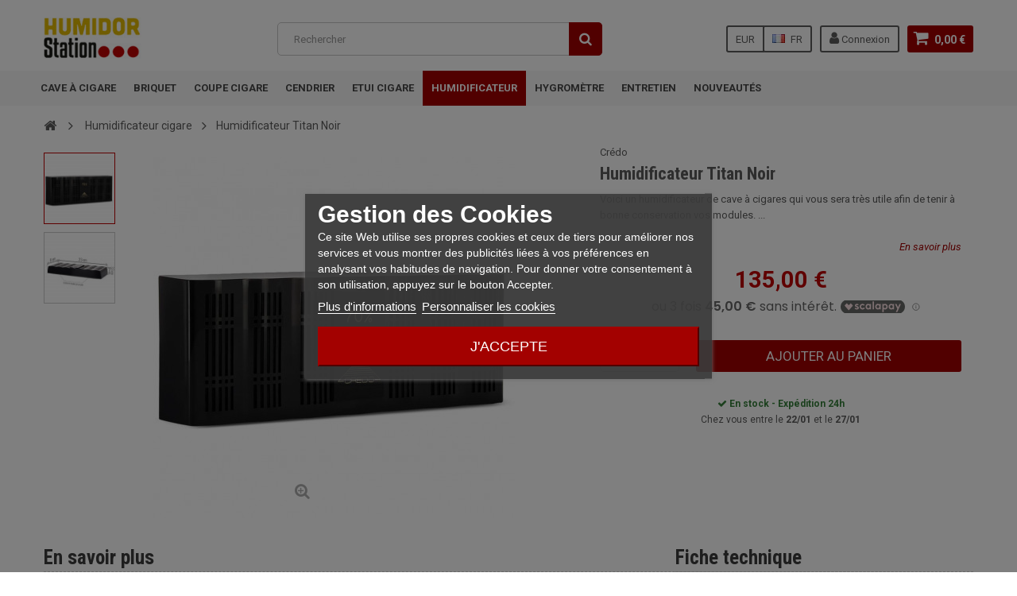

--- FILE ---
content_type: text/html; charset=utf-8
request_url: https://www.humidor-station.com/fr/211-humidificateur-titan-noir.html
body_size: 15873
content:
<!DOCTYPE HTML> <!--[if lt IE 7]><html class="no-js lt-ie9 lt-ie8 lt-ie7" lang="fr-fr"><![endif]--> <!--[if IE 7]><html class="no-js lt-ie9 lt-ie8 ie7" lang="fr-fr"><![endif]--> <!--[if IE 8]><html class="no-js lt-ie9 ie8" lang="fr-fr"><![endif]--> <!--[if gt IE 8]><html class="no-js ie9" lang="fr-fr"><![endif]--><html lang="fr-fr"><head><meta charset="utf-8" /><title>Humidificateur Titan Noir</title><link rel="canonical" href="https://www.humidor-station.com/fr/211-humidificateur-titan-noir.html" /><meta name="description" content="Voici un humidificateur de cave à cigares qui vous sera très utile afin de tenir à bonne conservation vos modules." /><meta name="generator" content="PrestaShop" /><meta name="robots" content="index,follow" /><meta name="viewport" content="width=device-width, initial-scale=1" /><meta name="apple-mobile-web-app-capable" content="yes" /><link rel="preconnect" href="//js.stripe.com"><link rel="preconnect" href="//fonts.gstatic.com"><link rel="preconnect" href="//analytics.project-web.fr"><link rel="preload" href="https://cdn.humidor-station.com/themes/zro03/fonts/fontawesome-webfont.woff2?v=4.7.0" as="font" type="font/woff2" crossorigin><link rel="preload" href='https://fonts.googleapis.com/css?family=Roboto:400,400italic,500,500italic,700,700italic&subset=latin,greek,cyrillic' as="style"><link rel="preload" href='https://fonts.googleapis.com/css?family=Roboto+Condensed:400,700&subset=latin,greek,cyrillic' as="style"><link rel="apple-touch-icon" sizes="180x180" href="/images/favicons/apple-touch-icon.png"><link rel="icon" type="image/png" sizes="32x32" href="/images/favicons/favicon-32x32.png"><link rel="icon" type="image/png" sizes="16x16" href="/images/favicons/favicon-16x16.png"><link rel="manifest" href="/images/favicons/site.webmanifest"><link rel="mask-icon" href="/images/favicons/safari-pinned-tab.svg" color="#5bbad5"><link rel="shortcut icon" href="/images/favicons/favicon.ico"><meta name="msapplication-TileColor" content="#da532c"><meta name="msapplication-config" content="/images/favicons/browserconfig.xml"><meta name="theme-color" content="#ffffff"><link href='https://fonts.googleapis.com/css?family=Roboto:400,400italic,500,500italic,700,700italic&subset=latin,greek,cyrillic' rel='stylesheet' type='text/css'><link href='https://fonts.googleapis.com/css?family=Roboto+Condensed:400,700&subset=latin,greek,cyrillic' rel='stylesheet' type='text/css'><link rel="stylesheet" href="https://cdn.humidor-station.com/themes/zro03/cache/v_228_5005334288555a5018461f8dd0498281_all.css" type="text/css" media="all" /><link rel="stylesheet" href="https://cdn.humidor-station.com/themes/zro03/cache/v_228_8276e17ac4c27497544d23a4758db59e_print.css" type="text/css" media="print" /> <script type="text/javascript">/* <![CDATA[ */;var CUSTOMIZE_TEXTFIELD=1;var FancyboxI18nClose='Fermer';var FancyboxI18nNext='Suivant';var FancyboxI18nPrev='Pr&eacute;c&eacute;dent';var PS_CATALOG_MODE=false;var adtm_activeLink={"id":18,"type":"category"};var adtm_isToggleMode=true;var adtm_menuHamburgerSelector='#menu-icon, .menu-icon';var adtm_stickyOnMobile=true;var ajax_allowed=true;var ajaxsearch=false;var allowBuyWhenOutOfStock=true;var attribute_anchor_separator='-';var attributesCombinations=[];var availableLaterValue='';var availableNowValue='';var baseDir='https://www.humidor-station.com/';var baseUri='https://www.humidor-station.com/';var blocksearch_type='top';var boostmysearch_module_path='/modules/boostmysearch/';var boostmysearch_str_categories='Catégories';var boostmysearch_str_manufacturers='Marques';var boostmysearch_str_show_more_products='Voir plus de produits';var contentOnly=false;var currency={"id":1,"name":"Euro","iso_code":"EUR","iso_code_num":"978","sign":"\u20ac","blank":"1","conversion_rate":"1.000000","deleted":"0","format":"2","decimals":"1","active":"1","prefix":"","suffix":" \u20ac","id_shop_list":null,"force_id":false};var currencyBlank=1;var currencyFormat=2;var currencyRate=1;var currencySign='€';var currentDate='2026-01-20 11:00:27';var customerGroupWithoutTax=false;var customizationFields=false;var customizationId=null;var customizationIdMessage='Personnalisation';var default_eco_tax=0;var delete_txt='Supprimer';var displayList=false;var displayPrice=0;var doesntExist='Ce produit n\'existe pas dans cette déclinaison. Vous pouvez néanmoins en sélectionner une autre.';var doesntExistNoMore='Ce produit n\'est plus en stock';var doesntExistNoMoreBut='avec ces options mais reste disponible avec d\'autres options';var ecotaxTax_rate=0;var fieldRequired='Veuillez remplir tous les champs, puis enregistrer votre personnalisation';var freeProductTranslation='Offert !';var freeShippingTranslation='Livraison gratuite !';var generated_date=1768903227;var getFinalDate_url='/modules/zerodeals/ajax_getFinalDate.php';var groupReduction=0;var hasDeliveryAddress=false;var highDPI=true;var idDefaultImage=585;var id_lang=1;var id_product=211;var img_dir='https://cdn.humidor-station.com/themes/zro03/img/';var img_prod_dir='https://cdn.humidor-station.com/img/p/';var img_ps_dir='https://cdn.humidor-station.com/img/';var instantsearch=false;var isGuest=0;var isLogged=0;var isMobile=false;var jqZoomEnabled=false;var matomomodule={"url":"https:\/\/analytics.project-web.fr\/","siteid":"6","ecomTracking":"1","disableCookies":"1","trackUserIDs":"0","product":{"sku":"","name":"Humidificateur Titan Noir","category":"Humidificateur cigare","price":135},"cart":{"products":[],"totalprice":0}};var maxQuantityToAllowDisplayOfLastQuantityMessage=0;var minimalQuantity=1;var noTaxForThisProduct=false;var oosHookJsCodeFunctions=[];var page_name='product';var priceDisplayMethod=0;var priceDisplayPrecision=2;var productAvailableForOrder=true;var productBasePriceTaxExcl=112.5;var productBasePriceTaxExcluded=112.5;var productBasePriceTaxIncl=135;var productHasAttributes=false;var productPrice=135;var productPriceTaxExcluded=112.5;var productPriceTaxIncluded=135;var productPriceWithoutReduction=135;var productReference='';var productShowPrice=true;var productUnitPriceRatio=0;var product_fileButtonHtml='Ajouter';var product_fileDefaultHtml='Aucun fichier sélectionné';var product_specific_price=[];var ps_checkout3dsEnabled=true;var ps_checkoutAutoRenderDisabled=false;var ps_checkoutCancelUrl='https://www.humidor-station.com/fr/module/ps_checkout/cancel';var ps_checkoutCardBrands=["MASTERCARD","VISA","AMEX","CB_NATIONALE"];var ps_checkoutCardFundingSourceImg='/modules/ps_checkout/views/img/payment-cards.png';var ps_checkoutCardLogos={"AMEX":"\/modules\/ps_checkout\/views\/img\/amex.svg","CB_NATIONALE":"\/modules\/ps_checkout\/views\/img\/cb.svg","DINERS":"\/modules\/ps_checkout\/views\/img\/diners.svg","DISCOVER":"\/modules\/ps_checkout\/views\/img\/discover.svg","JCB":"\/modules\/ps_checkout\/views\/img\/jcb.svg","MAESTRO":"\/modules\/ps_checkout\/views\/img\/maestro.svg","MASTERCARD":"\/modules\/ps_checkout\/views\/img\/mastercard.svg","UNIONPAY":"\/modules\/ps_checkout\/views\/img\/unionpay.svg","VISA":"\/modules\/ps_checkout\/views\/img\/visa.svg"};var ps_checkoutCartProductCount=0;var ps_checkoutCheckUrl='https://www.humidor-station.com/fr/module/ps_checkout/check';var ps_checkoutCheckoutTranslations={"checkout.go.back.link.title":"Retourner au tunnel de commande","checkout.go.back.label":"Tunnel de commande","checkout.card.payment":"Paiement par carte","checkout.page.heading":"R\u00e9sum\u00e9 de commande","checkout.cart.empty":"Votre panier d'achat est vide.","checkout.page.subheading.card":"Carte","checkout.page.subheading.paypal":"PayPal","checkout.payment.by.card":"Vous avez choisi de payer par carte.","checkout.payment.by.paypal":"Vous avez choisi de payer par PayPal.","checkout.order.summary":"Voici un r\u00e9sum\u00e9 de votre commande :","checkout.order.amount.total":"Le montant total de votre panier est de","checkout.order.included.tax":"(TTC)","checkout.order.confirm.label":"Veuillez finaliser votre commande en cliquant sur &quot;Je valide ma commande&quot;","paypal.hosted-fields.label.card-name":"Nom du titulaire de la carte","paypal.hosted-fields.placeholder.card-name":"Nom du titulaire de la carte","paypal.hosted-fields.label.card-number":"Num\u00e9ro de carte","paypal.hosted-fields.placeholder.card-number":"Num\u00e9ro de carte","paypal.hosted-fields.label.expiration-date":"Date d'expiration","paypal.hosted-fields.placeholder.expiration-date":"MM\/YY","paypal.hosted-fields.label.cvv":"Code de s\u00e9curit\u00e9","paypal.hosted-fields.placeholder.cvv":"XXX","payment-method-logos.title":"Paiement 100% s\u00e9curis\u00e9","express-button.cart.separator":"ou","express-button.checkout.express-checkout":"Achat rapide","error.paypal-sdk":"No PayPal Javascript SDK Instance","checkout.payment.others.link.label":"Autres moyens de paiement","checkout.payment.others.confirm.button.label":"Je valide ma commande","checkout.form.error.label":"Une erreur s'est produite lors du paiement. Veuillez r\u00e9essayer ou contacter le support.","loader-component.label.header":"Merci pour votre achat !","loader-component.label.body":"Veuillez patienter, nous traitons votre paiement","error.paypal-sdk.contingency.cancel":"Authentification du titulaire de carte annul\u00e9e, veuillez choisir un autre moyen de paiement ou essayez de nouveau.","error.paypal-sdk.contingency.error":"Une erreur est survenue lors de l'authentification du titulaire de la carte, veuillez choisir un autre moyen de paiement ou essayez de nouveau.","error.paypal-sdk.contingency.failure":"Echec de l'authentification du titulaire de la carte, veuillez choisir un autre moyen de paiement ou essayez de nouveau.","error.paypal-sdk.contingency.unknown":"L'identit\u00e9 du titulaire de la carte n'a pas pu \u00eatre v\u00e9rifi\u00e9e, veuillez choisir un autre moyen de paiement ou essayez de nouveau."};var ps_checkoutCheckoutUrl='https://www.humidor-station.com/fr/commande?step=1';var ps_checkoutConfirmUrl='https://www.humidor-station.com/fr/confirmation-commande';var ps_checkoutCreateUrl='https://www.humidor-station.com/fr/module/ps_checkout/create';var ps_checkoutCspNonce='';var ps_checkoutExpressCheckoutCartEnabled=false;var ps_checkoutExpressCheckoutOrderEnabled=false;var ps_checkoutExpressCheckoutProductEnabled=false;var ps_checkoutExpressCheckoutSelected=false;var ps_checkoutExpressCheckoutUrl='https://www.humidor-station.com/fr/module/ps_checkout/ExpressCheckout';var ps_checkoutFundingSource='paypal';var ps_checkoutFundingSourcesSorted=["paypal","bancontact","eps","giropay","ideal","p24","blik"];var ps_checkoutHostedFieldsContingencies='SCA_ALWAYS';var ps_checkoutHostedFieldsEnabled=false;var ps_checkoutHostedFieldsSelected=false;var ps_checkoutLoaderImage='/modules/ps_checkout/views/img/loader.svg';var ps_checkoutPartnerAttributionId='PrestaShop_Cart_PSXO_PSDownload';var ps_checkoutPayLaterCartPageButtonEnabled=false;var ps_checkoutPayLaterCategoryPageBannerEnabled=false;var ps_checkoutPayLaterHomePageBannerEnabled=false;var ps_checkoutPayLaterOrderPageBannerEnabled=false;var ps_checkoutPayLaterOrderPageButtonEnabled=false;var ps_checkoutPayLaterOrderPageMessageEnabled=false;var ps_checkoutPayLaterProductPageBannerEnabled=false;var ps_checkoutPayLaterProductPageButtonEnabled=false;var ps_checkoutPayLaterProductPageMessageEnabled=false;var ps_checkoutPayPalButtonConfiguration={"color":"silver","shape":"rect","label":"pay"};var ps_checkoutPayPalOrderId='';var ps_checkoutPayPalSdkConfig={"clientId":"AXjYFXWyb4xJCErTUDiFkzL0Ulnn-bMm4fal4G-1nQXQ1ZQxp06fOuE7naKUXGkq2TZpYSiI9xXbs4eo","merchantId":"NNCXL7HAGNWHY","currency":"EUR","intent":"capture","commit":"false","vault":"false","integrationDate":"2022-14-06","dataPartnerAttributionId":"PrestaShop_Cart_PSXO_PSDownload","dataCspNonce":"","dataEnable3ds":"true","disableFunding":"card,mybank,paylater","components":"marks,funding-eligibility"};var ps_checkoutPayWithTranslations={"paypal":"Payer par PayPal","bancontact":"Payer par Bancontact","eps":"Payer par EPS","giropay":"Payer par Giropay","ideal":"Payer par iDEAL","p24":"Payer par Przelewy24","blik":"Payer par BLIK"};var ps_checkoutPaymentMethodLogosTitleImg='/modules/ps_checkout/views/img/lock_checkout.svg';var ps_checkoutRenderPaymentMethodLogos=true;var ps_checkoutValidateUrl='https://www.humidor-station.com/fr/module/ps_checkout/validate';var ps_checkoutVersion='6.3.6';var quantitiesDisplayAllowed=false;var quantityAvailable=0;var quickView=true;var reduction_percent=0;var reduction_price=0;var removingLinkText='supprimer cet article du panier';var roundMode=2;var specific_currency=false;var specific_price=0;var static_token='52246e17f12903b982c119182834e259';var stock_management=1;var taxRate=20;var toBeDetermined='À définir';var token='52246e17f12903b982c119182834e259';var uploading_in_progress='Envoi en cours, veuillez patienter...';var usingSecureMode=true;var z_progress_bar=0;var z_scroll_top=1;var z_sidebar_mini_cart=1;var z_sticky_menu=1;/* ]]> */</script> <script type="text/javascript" src="https://cdn.humidor-station.com/themes/zro03/cache/v_78_813f2b97a4cff4f79d6f598e76a1d896.js"></script> <script type="text/javascript" src="https://www.google.com/recaptcha/api.js?hl=fr-fr"></script> <script id="merchantWidgetScript" src="https://www.gstatic.com/shopping/merchant/merchantwidget.js" defer></script> <script type="text/javascript">merchantWidgetScript.addEventListener('load', function () {
                    merchantwidget.start({
                        position: 'RIGHT_BOTTOM',
                    });

                    if ( $(window).width() > 576 ) {
                        $('#google-merchantwidget-iframe-wrapper').css('bottom', '5px');
                        $('#google-merchantwidget-iframe-wrapper').css('right', '50px');
                    } else {
                        $('#google-merchantwidget-iframe-wrapper').css('bottom', '0');
                        $('#google-merchantwidget-iframe-wrapper').css('right', '0');
                    }
                });</script> <style type="text/css">.content_scene_cat .content_scene .cat_desc a, a, .btn-link, .table td a.color-myaccount, .page-heading span.heading-counter, .content_sortPagiBar .display li a:hover i, .content_sortPagiBar .display_m li a:hover i, .content_sortPagiBar .display li.selected i, .content_sortPagiBar .display_m li.selected i, .cart_voucher #display_cart_vouchers span, p.payment_module a.cheque:after, p.payment_module a.bankwire:after, p.payment_module a.cash:after, #footer .about-us [class^="icon-"]:before, .rte .feature, .rte .feature2, #my-account ul.myaccount-link-list li a i {color: #A30100} div.uploader span.action, .btn-default, .btn-default.disabled, .btn-default.disabled:hover, .btn-default.disabled:focus, .btn-default.disabled:active, .btn-default.disabled.active, .btn-default[disabled], .btn-default[disabled]:hover, .btn-default[disabled]:focus, .btn-default[disabled]:active, .btn-default[disabled].active, fieldset[disabled] .btn-default, fieldset[disabled] .btn-default:hover, fieldset[disabled] .btn-default:focus, fieldset[disabled] .btn-default:active, fieldset[disabled] .btn-default.active, input.button_mini:hover, input.button_small:hover, input.button:hover, input.button_large:hover, input.exclusive_mini:hover, input.exclusive_small:hover, input.exclusive:hover, input.exclusive_large:hover, a.button_mini:hover, a.button_small:hover, a.button:hover, a.button_large:hover, a.exclusive_mini:hover, a.exclusive_small:hover, a.exclusive:hover, a.exclusive_large:hover, .button.button-small, .button.ajax_add_to_cart_button, .top-pagination-content ul.pagination li.active > span, .bottom-pagination-content ul.pagination li.active > span, .shopping_cart > a:first-child, .currencies-block-content ul li.selected span, #languages-block-top ul li.selected span, #searchbox .btn.button-search, a.zrss, #footer .social-link .social-icons a:hover, #footer .social-link .social-icons a:active, #footer .social-link .social-icons a:focus, .rte .banner3:hover, .rte .feature:hover, .rte .feature2:hover, .box-info-product .exclusive, ul.product_base_list .hover-box .wishlist a, ul.product_base_list .hover-box .compare a, ul.product_base_list .hover-box .quickview a, #nprogress .bar, .languages-block-top ul li.selected span, .currencies-block-content ul li.selected span {background-color: #A30100} .nav .open > a, .nav .open > a:hover, .nav .open > a:focus, a.thumbnail:hover, a.thumbnail:focus, .top-pagination-content ul.pagination li.active > span, .bottom-pagination-content ul.pagination li.active > span, .rte .feature:hover, .rte .feature2:hover, #thumbs_list li a:hover, #thumbs_list li a.shown {border-color: #A30100} .nav .caret, #nprogress .spinner-icon {border-top-color: #A30100} .nav .caret {border-bottom-color: #A30100} #nprogress .spinner-icon {border-left-color: #A30100} .button.button-small:hover, .button.button-small:focus, .button.button-small:active, .button.ajax_add_to_cart_button:hover, .button.ajax_add_to_cart_button:focus, .button.ajax_add_to_cart_button:active, .shopping_cart > a:first-child:hover, #layer_cart .layer_cart_cart .button-container .btn.continue:hover, #searchbox .btn.button-search:hover, .zmenu-nav ul li a > sup, #footer .scroll-top:hover a, .btn-default:hover, .btn-default:focus, .btn-default:active, .btn-default.active, .znav-top > li > a > sup, .zero-popupnewsletter .newsletter-form .button:hover, .box-info-product .exclusive:hover, .box-info-product .exclusive:focus, .box-info-product .exclusive:active, ul.product_base_list .hover-box .wishlist a:hover, ul.product_base_list .hover-box .compare a:hover, ul.product_base_list .hover-box .quickview a:hover {background-color: #3d3d3d} .header-order-detail .free-ship-text, .st-menu-close:hover {color: #3d3d3d} .content_scene_cat .content_scene .cat_desc a:hover, #cms #center_column #admin-action-cms p span, table#product_comparison .remove a:hover, table#product_comparison .comparison_unit_price, a:hover, a:focus, .btn-link:hover, .btn-link:focus, .product-name a:hover, .price, .product-price, .special-price, .product-price.special-price, ul.step li.step_current, .breadcrumb .breadcrumb-wrapper a:hover, .cart_delete a.cart_quantity_delete:hover, a.price_discount_delete:hover, #cart_summary tbody td.cart_total .price, #cart_summary tfoot td#total_price_container, .cart_voucher #display_cart_vouchers span:hover, #instant_search_results a.close:hover, .fancybox-skin .fancybox-close:hover, .cart_block .cart_block_list .remove_link a:hover, .cart_block .cart_block_list .ajax_cart_block_remove_link:hover, #layer_cart .layer_cart_cart .ajax_block_cart_total, #layer_cart .cross:hover, #categories_block_left li span.grower:hover + a, #categories_block_left li a:hover, #categories_block_left li a.selected, .sf-menu > li > ul > li > a:hover, #wishlist_block .ajax_cart_block_remove_link:hover, #module-blockwishlist-mywishlist .wishlistLinkTop ul.display_list a:hover, .block_wishlist_extra #wishlist_button_nopop:hover, #product_comments_block_tab div.comment .comment_details .title_block, #product_comments_block_tab div.comment .comment_details .comment-useful .total-advice, #productscategory_list .product-name a:hover, .zpost .name:hover, #zblog-category li a:hover, #zblog-category li a.selected, .zerodeals-countdown span, .header-services ul > li .icon, .header-services ul > li [class^="icon-"], .header-custom-links ul li .icon, .header-custom-links ul li [class^="icon-"], .header-sidebar-login ul li .icon, .header-sidebar-login ul li [class^="icon-"], .rte .feature2, .nivo-controlNav a, .theme-default .nivo-directionNav a, #my-account ul.myaccount-link-list li a:hover i, #order-opc .page-heading.step-num span, #view_scroll_left:hover:before, #view_scroll_right:hover:before, p.our_price_display, p.our_price_display .price, #listpage_content div.tree_top a:hover:before {color: #C00303} .button.ajax_add_to_cart_button.added > span:after, .price-percent-reduction, .shopping_cart .ajax_cart_quantity, #layer_cart .layer_cart_cart .button-container .btn.continue, #categories_block_left ul.tree > li > span.grower:hover + a:before, #categories_block_left ul.tree > li > a:hover:before, #zblog-category > .block_content > ul > li > a:hover:before, a.zrss:hover, .zmenu-nav ul li a:hover:before, #footer .scroll-top a, .rte .feature2:hover, .znav-top .category-item li a:hover:before, .zero-popupnewsletter .newsletter-form .button, .zero-popupnewsletter .newsletter-close, .box-info-product .exclusive.added:after, .slick-prev, .slick-next {background-color: #C00303} #categories_block_left ul.tree > li > span.grower:hover + a:before, #categories_block_left ul.tree > li > a:hover:before, #zblog-category > .block_content > ul > li > a:hover:before, .zmenu-nav ul li a:hover:before, .rte .feature2:hover, .znav-top .category-item li a:hover:before, .rte .banner2 a:before {border-color: #C00303} .nav a:hover .caret {border-top-color: #C00303} .nav a:hover .caret {border-bottom-color: #C00303} .columns-container {background-color: #ffffff} .button.ajax_add_to_cart_button, .btn-default, .box-info-product .exclusive, .button.button-small, ul.product_base_list .hover-box .wishlist a, ul.product_base_list .hover-box .compare a, ul.product_base_list .hover-box .quickview a {background-color: #A30100} .button.ajax_add_to_cart_button:hover, .btn-default:hover, .box-info-product .exclusive:hover, .button.button-small:hover, ul.product_base_list .hover-box .wishlist a:hover, ul.product_base_list .hover-box .compare a:hover, ul.product_base_list .hover-box .quickview a:hover {background-color: #A30100} .price, .product-price, p.our_price_display .price, #cart_summary tbody td.cart_total .price {color: #A30100} .special-price, .product-price.special-price, #cart_summary tfoot td#total_price_container {color: #8b0008}</style><script type="text/javascript">/*  */;var view_page_name="product";var view_js_load=1;var view_js_save=1;var view_category_page=0;var view_brand_page=0;var view_page_number=0;var view_category_page_container='<fieldset class="bestkit_views_category_wrapper ps16" id="bestkit_views_category_recommends_products"><legend>Popular products</legend><div class="products-block"></div></fieldset>';var view_brand_page_container='<fieldset class="bestkit_views_brand_wrapper ps16" id="bestkit_views_brand_recommends_products"><legend>Popular products</legend><div class="products-block"></div></fieldset>';/*  */</script><script data-keepinline="true" type="text/javascript" src="https://js.stripe.com/v3/"></script><script type="text/javascript" data-keepinline="true">// instantiate object
	var oGsr = {};
	var bt_msgs = {"delay":"Vous n'avez pas rempli un entier l'option d\u00e9calage","fbId":"Vous n'avez pas rempli un entier l'option Facebook app ID","fbsecret":"Vous n'avez pas rempli l'option Facebook secret","reviewDate":"Vous n'avez pas rempli la date de l'avis","title":"Vous n'avez pas rempli le titre","comment":"Vous n'avez pas rempli le commentaire","report":"Vous n'avez pas rempli le commentaire associ\u00e9 \u00e0 l'avis abusif","rating":"Vous n'avez pas s\u00e9lectionn\u00e9 de note pour l'avis","checkreview":"Vous n'avez pas s\u00e9lectionn\u00e9 d'avis","email":"Vous n'avez pas rempli votre adresse e-mail","status":"Vous n'avez pas s\u00e9lectionn\u00e9 de statut","vouchercode":"Vous n'avez pas rempli le code de r\u00e9duction","voucheramount":"Vous avez laiss\u00e9 0 comme valeur pour le bon de r\u00e9duction","voucherminimum":"Le montant minimum n'est pas un num\u00e9rique","vouchermaximum":"La quantit\u00e9 maximum n'est pas un num\u00e9rique","vouchervalidity":"Vous avez laiss\u00e9 0 pour la dur\u00e9e de validit\u00e9","importMatching":"Vous n'avez pas rempli le nombre de colonnes","reviewModerationTxt":{"1":"Vous n'avez pas rempli votre texte juridique pour utiliser une mod\u00e9ration pour la langue Fran\u00e7ais (French). Cliquez sur la liste d\u00e9roulante des langues afin de remplir correctement les champs dans chaque langue","2":"Vous n'avez pas rempli votre texte juridique pour utiliser une mod\u00e9ration pour la langue English (United States). Cliquez sur la liste d\u00e9roulante des langues afin de remplir correctement les champs dans chaque langue","3":"Vous n'avez pas rempli votre texte juridique pour utiliser une mod\u00e9ration pour la langue Italiano (Italian). Cliquez sur la liste d\u00e9roulante des langues afin de remplir correctement les champs dans chaque langue","4":"Vous n'avez pas rempli votre texte juridique pour utiliser une mod\u00e9ration pour la langue Deutsch (German). Cliquez sur la liste d\u00e9roulante des langues afin de remplir correctement les champs dans chaque langue","6":"Vous n'avez pas rempli votre texte juridique pour utiliser une mod\u00e9ration pour la langue Espa\u00f1ol (Spanish). Cliquez sur la liste d\u00e9roulante des langues afin de remplir correctement les champs dans chaque langue","9":"Vous n'avez pas rempli votre texte juridique pour utiliser une mod\u00e9ration pour la langue Portugu\u00eas PT (Portuguese). Cliquez sur la liste d\u00e9roulante des langues afin de remplir correctement les champs dans chaque langue"},"reviewModifyTxt":{"1":"Vous n'avez pas rempli votre texte juridique pour utiliser un outil de modification d'avis pour la langue Fran\u00e7ais (French). Cliquez sur la liste d\u00e9roulante des langues afin de remplir correctement les champs dans chaque langue","2":"Vous n'avez pas rempli votre texte juridique pour utiliser un outil de modification d'avis pour la langue English (United States). Cliquez sur la liste d\u00e9roulante des langues afin de remplir correctement les champs dans chaque langue","3":"Vous n'avez pas rempli votre texte juridique pour utiliser un outil de modification d'avis pour la langue Italiano (Italian). Cliquez sur la liste d\u00e9roulante des langues afin de remplir correctement les champs dans chaque langue","4":"Vous n'avez pas rempli votre texte juridique pour utiliser un outil de modification d'avis pour la langue Deutsch (German). Cliquez sur la liste d\u00e9roulante des langues afin de remplir correctement les champs dans chaque langue","6":"Vous n'avez pas rempli votre texte juridique pour utiliser un outil de modification d'avis pour la langue Espa\u00f1ol (Spanish). Cliquez sur la liste d\u00e9roulante des langues afin de remplir correctement les champs dans chaque langue","9":"Vous n'avez pas rempli votre texte juridique pour utiliser un outil de modification d'avis pour la langue Portugu\u00eas PT (Portuguese). Cliquez sur la liste d\u00e9roulante des langues afin de remplir correctement les champs dans chaque langue"},"emailTitle":{"1":"Vous n'avez pas rempli le titre ou le texte avec la langue Fran\u00e7ais (French). Cliquez sur la liste d\u00e9roulante des langues afin de remplir correctement les champs dans chaque langue","2":"Vous n'avez pas rempli le titre ou le texte avec la langue English (United States). Cliquez sur la liste d\u00e9roulante des langues afin de remplir correctement les champs dans chaque langue","3":"Vous n'avez pas rempli le titre ou le texte avec la langue Italiano (Italian). Cliquez sur la liste d\u00e9roulante des langues afin de remplir correctement les champs dans chaque langue","4":"Vous n'avez pas rempli le titre ou le texte avec la langue Deutsch (German). Cliquez sur la liste d\u00e9roulante des langues afin de remplir correctement les champs dans chaque langue","6":"Vous n'avez pas rempli le titre ou le texte avec la langue Espa\u00f1ol (Spanish). Cliquez sur la liste d\u00e9roulante des langues afin de remplir correctement les champs dans chaque langue","9":"Vous n'avez pas rempli le titre ou le texte avec la langue Portugu\u00eas PT (Portuguese). Cliquez sur la liste d\u00e9roulante des langues afin de remplir correctement les champs dans chaque langue"},"emaillCategory":{"1":"Vous n'avez pas rempli le label de la cat\u00e9gorie avec la langue Fran\u00e7ais (French). Cliquez sur la liste d\u00e9roulante des langues afin de remplir correctement les champs dans chaque langue","2":"Vous n'avez pas rempli le label de la cat\u00e9gorie avec la langue English (United States). Cliquez sur la liste d\u00e9roulante des langues afin de remplir correctement les champs dans chaque langue","3":"Vous n'avez pas rempli le label de la cat\u00e9gorie avec la langue Italiano (Italian). Cliquez sur la liste d\u00e9roulante des langues afin de remplir correctement les champs dans chaque langue","4":"Vous n'avez pas rempli le label de la cat\u00e9gorie avec la langue Deutsch (German). Cliquez sur la liste d\u00e9roulante des langues afin de remplir correctement les champs dans chaque langue","6":"Vous n'avez pas rempli le label de la cat\u00e9gorie avec la langue Espa\u00f1ol (Spanish). Cliquez sur la liste d\u00e9roulante des langues afin de remplir correctement les champs dans chaque langue","9":"Vous n'avez pas rempli le label de la cat\u00e9gorie avec la langue Portugu\u00eas PT (Portuguese). Cliquez sur la liste d\u00e9roulante des langues afin de remplir correctement les champs dans chaque langue"},"emaillProduct":{"1":"Vous n'avez pas rempli le label du produit avec la langue Fran\u00e7ais (French). Cliquez sur la liste d\u00e9roulante des langues afin de remplir correctement les champs dans chaque langue","2":"Vous n'avez pas rempli le label du produit avec la langue English (United States). Cliquez sur la liste d\u00e9roulante des langues afin de remplir correctement les champs dans chaque langue","3":"Vous n'avez pas rempli le label du produit avec la langue Italiano (Italian). Cliquez sur la liste d\u00e9roulante des langues afin de remplir correctement les champs dans chaque langue","4":"Vous n'avez pas rempli le label du produit avec la langue Deutsch (German). Cliquez sur la liste d\u00e9roulante des langues afin de remplir correctement les champs dans chaque langue","6":"Vous n'avez pas rempli le label du produit avec la langue Espa\u00f1ol (Spanish). Cliquez sur la liste d\u00e9roulante des langues afin de remplir correctement les champs dans chaque langue","9":"Vous n'avez pas rempli le label du produit avec la langue Portugu\u00eas PT (Portuguese). Cliquez sur la liste d\u00e9roulante des langues afin de remplir correctement les champs dans chaque langue"},"emaillSentence":{"1":"Vous n'avez pas rempli la phrase personnalis\u00e9 du corps de tetxe avec la langue Fran\u00e7ais (French). Cliquez sur la liste d\u00e9roulante des langues afin de remplir correctement les champs dans chaque langue","2":"Vous n'avez pas rempli la phrase personnalis\u00e9 du corps de tetxe avec la langue English (United States). Cliquez sur la liste d\u00e9roulante des langues afin de remplir correctement les champs dans chaque langue","3":"Vous n'avez pas rempli la phrase personnalis\u00e9 du corps de tetxe avec la langue Italiano (Italian). Cliquez sur la liste d\u00e9roulante des langues afin de remplir correctement les champs dans chaque langue","4":"Vous n'avez pas rempli la phrase personnalis\u00e9 du corps de tetxe avec la langue Deutsch (German). Cliquez sur la liste d\u00e9roulante des langues afin de remplir correctement les champs dans chaque langue","6":"Vous n'avez pas rempli la phrase personnalis\u00e9 du corps de tetxe avec la langue Espa\u00f1ol (Spanish). Cliquez sur la liste d\u00e9roulante des langues afin de remplir correctement les champs dans chaque langue","9":"Vous n'avez pas rempli la phrase personnalis\u00e9 du corps de tetxe avec la langue Portugu\u00eas PT (Portuguese). Cliquez sur la liste d\u00e9roulante des langues afin de remplir correctement les champs dans chaque langue"}};
	var bt_sImgUrl = '/modules/gsnippetsreviews/views/img/';
	var bt_sWebService = '/modules/gsnippetsreviews/ws-gsnippetsreviews.php?bt_token=3fdf871f2d73a99a5cc5b70623982830';
	var sGsrModuleName = 'gsr';
	var bt_aFancyReviewForm = {};
	var bt_aFancyReviewTabForm = {};
	var bt_oScrollTo = {};
	bt_oScrollTo.execute = false;
	var bt_oUseSocialButton = {};
	var bt_oActivateReviewTab = {};
	bt_oActivateReviewTab.run = false;
	var bt_oDeactivateReviewTab = {};
	bt_oDeactivateReviewTab.run = false;
	var bt_aReviewReport = new Array();
	var bt_oCallback = {};
	bt_oCallback.run = false;
	var bt_aStarsRating = new Array();
	var bt_oBxSlider = {};
	bt_oBxSlider.run = false;</script><p> <script>/*  */;(function(h,o,t,j,a,r){h.hj=h.hj||function(){(h.hj.q=h.hj.q||[]).push(arguments)};h._hjSettings={hjid:3509530,hjsv:6};a=o.getElementsByTagName('head')[0];r=o.createElement('script');r.async=1;r.src=t+h._hjSettings.hjid+j+h._hjSettings.hjsv;a.appendChild(r);})(window,document,'https://static.hotjar.com/c/hotjar-','.js?sv=');/*  */</script> </p><p> <script>/*  */;(function(h,o,t,j,a,r){h.hj=h.hj||function(){(h.hj.q=h.hj.q||[]).push(arguments)};h._hjSettings={hjid:3509530,hjsv:6};a=o.getElementsByTagName('head')[0];r=o.createElement('script');r.async=1;r.src=t+h._hjSettings.hjid+j+h._hjSettings.hjsv;a.appendChild(r);})(window,document,'https://static.hotjar.com/c/hotjar-','.js?sv=');/*  */</script> </p><script type="text/javascript">/*  */;var lgcookieslaw_reload=1;var lgcookieslaw_block_navigation=1;var lgcookieslaw_banner_position=3;var lgcookieslaw_show_fixed_button=0;var lgcookieslaw_saved_preferences=0;var lgcookieslaw_save_user_consent=1;var lgcookieslaw_banner_url_ajax_controller="https://www.humidor-station.com/fr/module/lgcookieslaw/ajax";var lgcookieslaw_consent_mode_class="lggoogleanalytics-accept";var lgcookieslaw_cookie_values=[];var lgcookieslaw_ajax_calls_token="e6f43f140068a1e51c6432e326af217a";var lgcookieslaw_reject_cookies_when_closing_banner=0;/*  */</script><script type="text/javascript" src="https://yqz.humidor-station.com/js/na/na/u/c2cacccf3c.js"></script><style>#HOOK_PAYMENT p.payment_module a.scalapay {
    background: url(/themes/zro03/img/alma.png) 15px 12px no-repeat #FFFFFF !important;
    padding: 33px 40px 34px 99px !important;
}
#HOOK_PAYMENT p.payment_module a.scalapay:after {
color: #E2BB00 !important;
}</style><div style="display: none;"><div class="scalapay-widget scalapay-widget-payIn3" style="opacity: 0.6;scale: 0.8;margin: 0 0 0 5em;"><scalapay-widget style="all: initial;" type="product" min="5" max="3000" logo-size="100" amount-selectors='[&quot;#our_price_display&quot;]' locale="fr" number-of-installments="3" frequency-number="30" currency-position="after" currency-display="symbol" ></scalapay-widget></div></div> <script>/*  */;(()=>{const currentScript=document.currentScript;const observer=new MutationObserver(()=>{const positionElement=document.querySelector(".content_prices")
if(!positionElement||positionElement.parentNode?.querySelector(".scalapay-widget-payIn3")){return;}
const scalapayWidget=currentScript.previousElementSibling.children.item(0).cloneNode(true);positionElement?.insertAdjacentHTML("afterend",scalapayWidget.outerHTML);});observer.observe(document.querySelector("body"),{subtree:true,childList:true,attributes:true});})();/*  */</script> <script>/*  */;(()=>{const esmScript=document.createElement('script');esmScript.src='https://cdn.scalapay.com/widget/v3/js/scalapay-widget.esm.js';esmScript.type='module';document.getElementsByTagName('head')[0].appendChild(esmScript);const widgetScript=document.createElement('script');widgetScript.src='https://cdn.scalapay.com/widget/v3/js/scalapay-widget.js';widgetScript.type='nomodule';document.getElementsByTagName('head')[0].appendChild(widgetScript);})();/*  */</script> <!--[if IE 8]> <script src="https://oss.maxcdn.com/libs/html5shiv/3.7.0/html5shiv.js"></script> <script src="https://oss.maxcdn.com/libs/respond.js/1.3.0/respond.min.js"></script> <![endif]--></head><body id="product" class="product product-211 product-humidificateur-titan-noir category-18 category-humidificateur-cigare hide-left-column hide-right-column lang_fr lang_fr"><div class="st-menu st-effect-left"><div class="st-menu-close">Close</div><div id="nav_sidebar_content" class="nav-sidebar-content"><div class="st-menu-title">Menu</div><div id="sidebar_search_content" class="sidebar-search"></div><div class="zmenu-nav "><ul class="root"><li> <a href="https://www.humidor-station.com/fr/1-cave-a-cigare">Cave &agrave; cigare</a></li><li> <a href="https://www.humidor-station.com/fr/2-briquet-cigare">Briquet cigare</a></li><li> <a href="https://www.humidor-station.com/fr/3-coupe-cigare">Coupe cigare</a></li><li> <a href="https://www.humidor-station.com/fr/4-cendrier-cigare">Cendrier cigare</a></li><li> <a href="https://www.humidor-station.com/fr/5-etui-cigare">Etui Cigare</a></li><li> <a href="https://www.humidor-station.com/fr/18-humidificateur-cigare">Humidificateur cigare</a></li><li> <a href="https://www.humidor-station.com/fr/19-hygrometre-cigare">Hygrometre cigare</a></li><li> <a href="https://www.humidor-station.com/fr/20-entretien-cigare">Entretien cigare</a></li></ul></div><div class="header-custom-links"><ul><li><a href="/fr/nouveaux-produits">Nouveautés</a></li></ul></div><div class="header-sidebar-login" id="nav_user_info"><ul><li><a class="account login" href="https://www.humidor-station.com/fr/mon-compte" rel="nofollow" title="Identifiez-vous"> <i class="icon icon-user"></i>CONNEXION </a></li></ul></div><div id="sidebar_language_content" class="sidebar-language"></div><div id="sidebar_currency_content" class="sidebar-currency"></div></div></div><div id="page" class="st-pusher "><div class="header-container"> <header id="header" class=" sidebar-minicart"><div class="banner"></div><div class="main-header clearfix"><div class="container"><div class="header-element" id="header_logo"> <a href="https://www.humidor-station.com/" title="Humidor Station"> <img class="logo img-responsive" src="https://cdn.humidor-station.com/img/humidor-station-logo-1628065594.jpg" alt="Humidor Station" width="171" height="99"/> </a></div><div class="header-element header-element-right shopping_cart_wrapper clearfix"><div class="shopping_cart"> <a href="https://www.humidor-station.com/fr/commande" title="Voir mon panier" rel="nofollow"> <span class="icon-shopping-cart"></span> <span class="ajax_cart_quantity unvisible">0</span> <span class="ajax_cart_product_txt unvisible">Produit</span> <span class="ajax_cart_product_txt_s unvisible">Produits</span> <span class="ajax_cart_total unvisible"> </span> <span class="ajax_cart_no_product">0,00 €</span> </a><span> </span><div class="cart_block block exclusive" id="z_mini_cart_content"><div class="st-menu-title">Panier</div><div class="block_content"><div class="cart_block_list"><p class="cart_block_no_products"> Aucun produit</p><div class="cart-prices"><div class="cart-prices-line first-line"> <span class="price cart_block_shipping_cost ajax_cart_shipping_cost unvisible"> À définir </span> <span class="unvisible"> Livraison </span></div><div class="cart-prices-line last-line"> <span class="price cart_block_total ajax_block_cart_total">0,00 €</span> <span>Total</span></div></div><p class="cart-buttons"> <a id="button_order_cart" class="btn btn-default" href="https://www.humidor-station.com/fr/commande" title="Commander" rel="nofollow"> <span> Commander<i class="icon-chevron-right right"></i> </span> </a></p></div></div></div></div></div><div id="layer_cart"><div class="clearfix"><div class="layer_cart_product col-xs-12 col-md-6"> <span class="cross" title="Fermer la fenêtre"></span><div class="title"> <i class="icon-check"></i>Produit ajouté au panier avec succès</div><div class="product-container"><div class="product-image-container layer_cart_img"></div><div class="layer_cart_product_info"> <span id="layer_cart_product_title" class="product-name"></span> <span id="layer_cart_product_attributes"></span><div> <span class="dark">Quantité:</span> <span id="layer_cart_product_quantity"></span></div><div> <strong class="dark">Total</strong> <span id="layer_cart_product_price" class="price product-price"></span></div></div></div></div><div class="layer_cart_cart col-xs-12 col-md-6"><div class="title"> <span class="ajax_cart_product_txt_s unvisible"> Il y a <span class="ajax_cart_quantity">0</span> produits dans votre panier. </span> <span class="ajax_cart_product_txt "> Il y a 1 produit dans votre panier. </span></div><div class="layer_cart_row"> <strong class="dark"> Total produits: TTC </strong> <span class="price ajax_block_products_total"> </span></div><div class="layer_cart_row"> <strong class="dark unvisible"> Frais de port:&nbsp;TTC </strong> <span class="price ajax_cart_shipping_cost unvisible"> À définir </span></div><div class="layer_cart_row"> <strong class="dark"> Total: TTC </strong> <span class="ajax_block_cart_total"> </span></div><div class="button-container"> <span class="continue btn btn-default" title="Continuer mes achats"> <span> <i class="icon-chevron-left left"></i>Continuer mes achats </span> </span> <a class="btn btn-default" href="https://www.humidor-station.com/fr/commande" title="Commander" rel="nofollow"> <span> Commander<i class="icon-chevron-right right"></i> </span> </a></div></div></div><div class="crossseling"></div></div><div class="layer_cart_overlay"></div><div id="header_user_info" class="header-element header-element-right header-login hidden-xs"><ul><li><a class="account login" href="https://www.humidor-station.com/fr/mon-compte" rel="nofollow" title="Identifiez-vous"> <i class="icon icon-user"></i> Connexion </a></li></ul></div><div id="languages-block-top" class="header-element header-element-right hidden-xs"><div class="languages-block-top"><div class="current"> <span class="cur-label">la langue:</span> <span class="cur-name"> <img alt="fr" src="https://cdn.humidor-station.com/img/l/1.jpg" /> fr </span></div><ul id="first-languages" class="languages-block_ul toogle_content"><li class="selected"> <img alt="fr" src="https://cdn.humidor-station.com/img/l/1.jpg" /> <span title="Français (French)">fr</span></li><li > <a href="https://www.humidor-station.com/en/211-titan-humidifier-black.html" title="English (United States)" rel="alternate" hreflang="en"> <img alt="en" src="https://cdn.humidor-station.com/img/l/2.jpg" /> <span title="English (United States)">en</span> </a></li><li > <a href="https://www.humidor-station.com/it/211-umidificatore-titan-nero.html" title="Italiano (Italian)" rel="alternate" hreflang="it"> <img alt="it" src="https://cdn.humidor-station.com/img/l/3.jpg" /> <span title="Italiano (Italian)">it</span> </a></li><li > <a href="https://www.humidor-station.com/de/211-titan-luftbefeuchter-schwarz.html" title="Deutsch (German)" rel="alternate" hreflang="de"> <img alt="de" src="https://cdn.humidor-station.com/img/l/4.jpg" /> <span title="Deutsch (German)">de</span> </a></li><li > <a href="https://www.humidor-station.com/es/211-humidificador-titan-negro.html" title="Español (Spanish)" rel="alternate" hreflang="es"> <img alt="es" src="https://cdn.humidor-station.com/img/l/6.jpg" /> <span title="Español (Spanish)">es</span> </a></li><li > <a href="https://www.humidor-station.com/pt/211-humidificador-titan-preto.html" title="Português PT (Portuguese)" rel="alternate" hreflang="pt"> <img alt="pt" src="https://cdn.humidor-station.com/img/l/9.jpg" /> <span title="Português PT (Portuguese)">pt</span> </a></li></ul></div></div><div id="currencies-block-top" class="header-element header-element-right hidden-xs"><div class="currencies-block-content"><form id="setCurrency" action="/fr/211-humidificateur-titan-noir.html" method="post"><div class="current"> <input type="hidden" name="id_currency" id="id_currency" value=""/> <input type="hidden" name="SubmitCurrency" value="" /> <span class="cur-label">Devise:</span> <span class="cur-name"><span class="sign">€</span> EUR</span></div><ul id="first-currencies" class="currencies_ul toogle_content"><li class="selected"> <span title="Euro (EUR)"><span class="sign">€</span> EUR</span></li><li > <a href="javascript:setCurrency(2);" rel="nofollow" title="Dollar (USD)"> <span class="sign">$</span> USD </a></li></ul></form></div></div><div id="search_block_top" class="hidden-xs"><form id="searchbox" method="get" action="//www.humidor-station.com/fr/recherche" > <input type="hidden" name="controller" value="search" /> <input type="hidden" name="orderby" value="position" /> <input type="hidden" name="orderway" value="desc" /> <input class="search_query form-control" type="text" id="search_query_top" name="search_query" placeholder="Rechercher" value="" /> <button type="submit" name="submit_search" class="btn button-search" aria-label="Rechercher"> <span>Rechercher</span> </button></form></div></div><div class="clear"></div><div id="_desktop_top_menu" class="adtm_menu_container "><div id="adtm_menu" data-open-method="1" data-sticky="1" class="container" data-active-id="18" data-active-type="category"><div id="adtm_menu_inner" class="clearfix advtm_open_on_hover"><ul id="menu"><li class="li-niveau1 advtm_menu_toggle"> <a class="a-niveau1 adtm_toggle_menu_button"><span class="advtm_menu_span adtm_toggle_menu_button_text">Menu</span></a></li><li class="li-niveau1 advtm_menu_12 menuHaveNoMobileSubMenu"> <a href="https://www.humidor-station.com/fr/1-cave-a-cigare" title="Cave &agrave; cigare" class=" a-niveau1" data-type="category" data-id="1"><span class="advtm_menu_span advtm_menu_span_12">Cave &agrave; cigare</span></a></li><li class="li-niveau1 advtm_menu_13 menuHaveNoMobileSubMenu"> <a href="https://www.humidor-station.com/fr/2-briquet-cigare" title="Briquet" class=" a-niveau1" data-type="category" data-id="2"><span class="advtm_menu_span advtm_menu_span_13">Briquet</span></a></li><li class="li-niveau1 advtm_menu_14 menuHaveNoMobileSubMenu"> <a href="https://www.humidor-station.com/fr/3-coupe-cigare" title="Coupe cigare" class=" a-niveau1" data-type="category" data-id="3"><span class="advtm_menu_span advtm_menu_span_14">Coupe cigare</span></a></li><li class="li-niveau1 advtm_menu_15 menuHaveNoMobileSubMenu"> <a href="https://www.humidor-station.com/fr/4-cendrier-cigare" title="Cendrier" class=" a-niveau1" data-type="category" data-id="4"><span class="advtm_menu_span advtm_menu_span_15">Cendrier</span></a></li><li class="li-niveau1 advtm_menu_16 menuHaveNoMobileSubMenu"> <a href="https://www.humidor-station.com/fr/5-etui-cigare" title="Etui Cigare" class=" a-niveau1" data-type="category" data-id="5"><span class="advtm_menu_span advtm_menu_span_16">Etui Cigare</span></a></li><li class="li-niveau1 advtm_menu_17 menuHaveNoMobileSubMenu"> <a href="https://www.humidor-station.com/fr/18-humidificateur-cigare" title="Humidificateur" class=" a-niveau1" data-type="category" data-id="18"><span class="advtm_menu_span advtm_menu_span_17">Humidificateur</span></a></li><li class="li-niveau1 advtm_menu_18 menuHaveNoMobileSubMenu"> <a href="https://www.humidor-station.com/fr/19-hygrometre-cigare" title="Hygrom&egrave;tre" class=" a-niveau1" data-type="category" data-id="19"><span class="advtm_menu_span advtm_menu_span_18">Hygrom&egrave;tre</span></a></li><li class="li-niveau1 advtm_menu_19 menuHaveNoMobileSubMenu"> <a href="https://www.humidor-station.com/fr/20-entretien-cigare" title="Entretien" class=" a-niveau1" data-type="category" data-id="20"><span class="advtm_menu_span advtm_menu_span_19">Entretien</span></a></li><li class="li-niveau1 advtm_menu_21 menuHaveNoMobileSubMenu"> <a href="https://www.humidor-station.com/fr/nouveaux-produits" title="Nouveaut&eacute;s" class=" a-niveau1" data-type="custom" data-id="new-products"><span class="advtm_menu_span advtm_menu_span_21">Nouveaut&eacute;s</span></a></li></ul></div></div></div><div><div id="lgcookieslaw_banner" class="lgcookieslaw-banner lgcookieslaw-banner-floating"><div class="container"><div class="lgcookieslaw-banner-message"><p style="font-size:2em;"><strong>Gestion des Cookies</strong></p><p></p><p>Ce site Web utilise ses propres cookies et ceux de tiers pour améliorer nos services et vous montrer des publicités liées à vos préférences en analysant vos habitudes de navigation. Pour donner votre consentement à son utilisation, appuyez sur le bouton Accepter.</p><div class="lgcookieslaw-link-container"> <a class="lgcookieslaw-info-link lgcookieslaw-link" target="_blank" href="https://www.humidor-station.com/fr/content/57-charte-sur-la-protection-des-donnees">Plus d&#039;informations</a><a id="lgcookieslaw_customize_cookies_link" class="lgcookieslaw-customize-cookies-link lgcookieslaw-link">Personnaliser les cookies</a></div></div><div class="lgcookieslaw-button-container"> <button class="lgcookieslaw-button lgcookieslaw-accept-button lggoogleanalytics-accept"> J&#039;accepte </button></div></div></div><div id="lgcookieslaw_modal" class="lgcookieslaw-modal"><div class="lgcookieslaw-modal-header"><div class="lgcookieslaw-modal-header-title"> Préférences en matière de cookies<div class="lgcookieslaw-modal-header-title-user-consent-elements"><div class="lgcookieslaw-badge lgcookieslaw-tooltip-container lgcookieslaw-user-consent-consent-date" role="tooltip" title="" > <i class="lgcookieslaw-icon-schedule"></i> <span class="lgcookieslaw-user-consent-consent-date-text"></span></div> <a class="lgcookieslaw-badge lgcookieslaw-tooltip-container lgcookieslaw-user-consent-download" role="tooltip" title="Cliquez pour télécharger le consentement" target="_blank" href="" > <i class="lgcookieslaw-icon-download"></i> Consentement </a></div></div></div><div class="lgcookieslaw-modal-body"><div class="lgcookieslaw-modal-body-content"><div class="lgcookieslaw-section"><div class="lgcookieslaw-section-name"> Cookies fonctionnels<div class="lgcookieslaw-badge lgcookieslaw-tooltip-container" role="tooltip" title="Obligatoire" > Technique</div></div><div class="lgcookieslaw-section-checkbox"><div class="lgcookieslaw-switch lgcookieslaw-switch-disabled"><div class="lgcookieslaw-slider-option lgcookieslaw-slider-option-left">Non</div> <input type="checkbox" id="lgcookieslaw_purpose_1" class="lgcookieslaw-purpose" data-id-lgcookieslaw-purpose="1" data-for-analytics="true" data-technical="true" data-checked="true" /> <span id="lgcookieslaw_slider_1" class="lgcookieslaw-slider lgcookieslaw-slider-checked" ></span><div class="lgcookieslaw-slider-option lgcookieslaw-slider-option-right">Oui</div></div></div><div class="lgcookieslaw-section-purpose"> <a class="lgcookieslaw-section-purpose-button collapsed" data-toggle="collapse" href="#multi_collapse_lgcookieslaw_purpose_1" role="button" aria-expanded="false" aria-controls="multi_collapse_lgcookieslaw_purpose_1"> <span class="lgcookieslaw-section-purpose-button-title">Description</span> </a><div class="lgcookieslaw-section-purpose-content collapse multi-collapse" id="multi_collapse_lgcookieslaw_purpose_1"><div class="lgcookieslaw-section-purpose-content-description"> Les cookies fonctionnels sont strictement nécessaires pour fournir les services de la boutique, ainsi que pour son bon fonctionnement, il n'est donc pas possible de refuser leur utilisation. Ils permettent à l'utilisateur de naviguer sur notre site web et d'utiliser les différentes options ou services qui y sont proposés.</div></div></div></div><div class="lgcookieslaw-section"><div class="lgcookieslaw-section-name"> Cookies publicitaires</div><div class="lgcookieslaw-section-checkbox"><div class="lgcookieslaw-switch"><div class="lgcookieslaw-slider-option lgcookieslaw-slider-option-left">Non</div> <input type="checkbox" id="lgcookieslaw_purpose_2" class="lgcookieslaw-purpose" data-id-lgcookieslaw-purpose="2" data-for-analytics="false" data-technical="false" data-checked="true" /> <span id="lgcookieslaw_slider_2" class="lgcookieslaw-slider lgcookieslaw-slider-checked" ></span><div class="lgcookieslaw-slider-option lgcookieslaw-slider-option-right">Oui</div></div></div><div class="lgcookieslaw-section-purpose"> <a class="lgcookieslaw-section-purpose-button collapsed" data-toggle="collapse" href="#multi_collapse_lgcookieslaw_purpose_2" role="button" aria-expanded="false" aria-controls="multi_collapse_lgcookieslaw_purpose_2"> <span class="lgcookieslaw-section-purpose-button-title">Description</span> </a><div class="lgcookieslaw-section-purpose-content collapse multi-collapse" id="multi_collapse_lgcookieslaw_purpose_2"><div class="lgcookieslaw-section-purpose-content-description"> Il s'agit de cookies qui collectent des informations sur les publicités montrées aux utilisateurs du site web. Elles peuvent être anonymes, si elles ne collectent que des informations sur les espaces publicitaires affichés sans identifier l'utilisateur, ou personnalisées, si elles collectent des informations personnelles sur l'utilisateur de la boutique par un tiers, pour la personnalisation de ces espaces publicitaires.</div></div></div></div></div></div><div class="lgcookieslaw-modal-footer"><div class="lgcookieslaw-modal-footer-left"> <button id="lgcookieslaw_cancel_button" class="lgcookieslaw-button lgcookieslaw-cancel-button">Annuler</button></div><div class="lgcookieslaw-modal-footer-right"> <button class="lgcookieslaw-button lgcookieslaw-partial-accept-button lggoogleanalytics-accept">Accepter la sélection</button> <button class="lgcookieslaw-button lgcookieslaw-accept-button lggoogleanalytics-accept">Accepter tous</button></div></div></div><div class="lgcookieslaw-overlay"></div><div class="header-left-nav" id="left_nav_trigger"> <a class="nav-icon">Navigation</a></div></div></div><div class="affix-placeholder"></div><div class="header-bottom clearfix"><div class="breadcrumb clearfix" itemscope itemtype="http://shema.org/BreadcrumList"><div class="container"><div class="breadcrumb-wrapper"> <a class="home" href="https://www.humidor-station.com/" title="retour &agrave; Accueil"><i class="icon-home"></i></a> <span class="navigation-pipe">&gt;</span> <span class="navigation_page"><span itemprop="itemListElement" itemscope itemtype="http://shema.org/ListItem"><a itemprop="item" href="https://www.humidor-station.com/fr/18-humidificateur-cigare" title="Humidificateur cigare" ><span itemprop="name">Humidificateur cigare</span></a></span><span class="navigation-pipe">></span>Humidificateur Titan Noir</span></div></div></div></div> </header></div><div class="columns-container"><div id="columns" ><div id="top_column" class="top_column"></div><div class="container"><div class="row"><div class="left_center"><div id="center_column" class="center_column col-xs-12 col-sm-12"><div itemscope itemtype="https://schema.org/Product" class="product-page"><meta itemprop="url" content="https://www.humidor-station.com/fr/211-humidificateur-titan-noir.html"><div class="primary_block"><div class="row"><div class="pb-left-column col-xs-12 col-sm-7"><div class="product_images_container"><div id="image-block" class="clearfix"><div class="middle-content"> <span id="view_full_size"> <a class="fancybox" data-fancybox-group="other-views" title="Humidificateur Titan Noir" rel="gal1" href="https://cdn.humidor-station.com/585-thickbox_default/humidificateur-titan-noir.jpg"> <img id="bigpic" itemprop="image" src="https://cdn.humidor-station.com/585-large_default/humidificateur-titan-noir.jpg" title="Humidificateur Titan Noir" alt="Humidificateur Titan Noir" width="455" height="455"/> <span class="span_link no-print" title="Agrandir l&#039;image" data-toggle="tooltip" data-placement="top">Agrandir l&#039;image</span> </a> </span></div></div><div id="views_block" class="clearfix "><div id="thumbs_list"><ul id="thumbs_list_frame"><li id="thumbnail_585"> <a onclick="return false;" href="https://cdn.humidor-station.com/585-thickbox_default/humidificateur-titan-noir.jpg" class=" shown" title="Humidificateur Titan Noir"> <img class="img-responsive" id="thumb_585" src="https://cdn.humidor-station.com/585-cart_default/humidificateur-titan-noir.jpg" alt="Humidificateur Titan Noir" title="Humidificateur Titan Noir" height="90" width="90" itemprop="image" loading="lazy" /> </a> <a style="display:none" href="https://cdn.humidor-station.com/585-thickbox_default/humidificateur-titan-noir.jpg" data-fancybox-group="other-views" class="fancybox shown" title="Humidificateur Titan Noir"> </a></li><li id="thumbnail_586" class="last"> <a onclick="return false;" href="https://cdn.humidor-station.com/586-thickbox_default/humidificateur-titan-noir.jpg" class="" title="Humidificateur Titan Noir"> <img class="img-responsive" id="thumb_586" src="https://cdn.humidor-station.com/586-cart_default/humidificateur-titan-noir.jpg" alt="Humidificateur Titan Noir" title="Humidificateur Titan Noir" height="90" width="90" itemprop="image" loading="lazy" /> </a> <a style="display:none" href="https://cdn.humidor-station.com/586-thickbox_default/humidificateur-titan-noir.jpg" data-fancybox-group="other-views" class="fancybox" title="Humidificateur Titan Noir"> </a></li></ul></div></div><p class="resetimg clear no-print"> <span id="wrapResetImages" style="display: none;"> <a href="https://www.humidor-station.com/fr/211-humidificateur-titan-noir.html" data-id="resetImages"> <i class="icon-repeat"></i> Afficher toutes les images </a> </span></p><div class="reduction_badge"> <span id="reduction_percent" style="display:none;"><span id="reduction_percent_display"></span></span> <span id="reduction_amount" style="display:none"><span id="reduction_amount_display"></span></span></div></div></div><div class="pb-right-column col-xs-12 col-sm-5"> <a class="manufacturer_name" href="https://www.humidor-station.com/fr/5_credo">Crédo</a><h1 class="product_name" itemprop="name">Humidificateur Titan Noir</h1><div class="product_description_short">Voici un humidificateur de cave à cigares qui vous sera très utile afin de tenir à bonne conservation vos modules. ...</div><div class="product_description_short_show_more"><a href="#description">En savoir plus</a></div><div class="content_prices clearfix"><div class="clearfix"> <span class="our_price_display" itemprop="offers" itemscope itemtype="https://schema.org/Offer"><link itemprop="availability" href="https://schema.org/InStock"/><span id="our_price_display" class="price" itemprop="price" content="135">135,00 €</span><meta itemprop="priceCurrency" content="EUR" /></span> <span id="old_price" class="hidden"><span id="old_price_display"><span class="price"></span></span></span></div><div class="clear"></div></div><div class="box-info-product"><form id="buy_block" action="https://www.humidor-station.com/fr/panier" method="post"><p class="hidden"> <input type="hidden" name="token" value="52246e17f12903b982c119182834e259" /> <input type="hidden" name="id_product" value="211" id="product_page_product_id" /> <input type="hidden" name="add" value="1" /> <input type="hidden" name="id_product_attribute" id="idCombination" value="" /></p><div class="product_attributes clearfix"><div class="box-cart-bottom clearfix"><div class="row"><div class="col-xs-4 col-sm-3"> <select name="qty" class="form-control col-xs-12" aria-label="Quantit&eacute;"><option value="1">1</option><option value="2">2</option><option value="3">3</option><option value="4">4</option><option value="5">5</option><option value="6">6</option><option value="7">7</option><option value="8">8</option><option value="9">9</option><option value="10">10</option><option value="11">11</option><option value="12">12</option><option value="13">13</option><option value="14">14</option><option value="15">15</option><option value="16">16</option><option value="17">17</option><option value="18">18</option><option value="19">19</option><option value="20">20</option><option value="21">21</option><option value="22">22</option><option value="23">23</option><option value="24">24</option><option value="25">25</option><option value="26">26</option><option value="27">27</option><option value="28">28</option><option value="29">29</option><option value="30">30</option> </select></div><div class="col-xs-8 col-sm-9"> <button type="submit" name="Submit" class="btn exclusive col-xs-12"> <span>Ajouter au panier</span> </button></div></div></div><p id="minimal_quantity_wanted_p" style="display: none;"> La quantit&eacute; minimale pour pouvoir commander ce produit est <b id="minimal_quantity_label">1</b></p></div></form></div><div class="custom_availability"> <span class="custom_availability_en_stock"><i class="icon icon-check"></i> En stock - Exp&eacute;dition 24h </span><div class="expected_delivery_date"> Chez vous entre le <b>22/01</b> et le <b>27/01</b></div></div><ul id="usefull_link_block" class="clearfix no-print"></ul></div></div><div class="row"><div class="pb-left-column col-xs-12 col-sm-5"></div><div class="pb-right-column col-xs-12 col-sm-4"></div></div></div><div class="row"><div class="col-xs-12 "> <section class="page-product-box pull-right col-lg-4"><div class="page-product-heading">Fiche technique</div><h3 class="small_info opacity-0">Fiche technique de Humidificateur Titan Noir</h3><table class="table-data-sheet"><tr class="odd"><td>CAPACITÉ</td><td>plus de 100 cigares</td></tr><tr class="even"><td>STYLE</td><td>mousse</td></tr><tr class="odd"><td>ÉLECTRONIQUE</td><td>non</td></tr></table> </section> <section class="page-product-box clearfix" id="description"><div class="page-product-heading">En savoir plus</div><h2 class="small_info">Description compl&egrave;te pour Humidificateur Titan Noir</h2><div class="rte"><p>Voici un humidificateur de cave à cigares qui vous sera très utile afin de tenir à bonne conservation vos modules.</p></div><div class="rte"><p>Pour les caves de grandes dimensions, de 100 à 300 cigares<br />Dimensions: 230 mm x 80 mm x 33.5 mm<br />Fixation comprise.<br />Coloris : noir</p></div> </section><div id="bestkit_views_product_footer" class="ps16"><div class="page-product-heading">Vous aimerez aussi :</div><h3 class="small_info">Vous aimez Humidificateur Titan Noir, vous aimerez aussi ...</h3><div class="product-list view_grid"></div></div></div></div></div> <script>/*  */;$(document).ready(function(){if($('.box-cart-bottom').length){var add_to_cart_position=$('.box-cart-bottom').offset();$(window).scroll(function(){var fix_add_to_cart=$(window).scrollTop()>add_to_cart_position.top;if(fix_add_to_cart){$('.box-cart-bottom').addClass('fixed_add_to_cart');}else{$('.box-cart-bottom').removeClass('fixed_add_to_cart');}});$(window).scroll();}});/*  */</script> </div></div></div></div><div id="bottom_column" class="bottom_column"></div></div></div><div class="footer-container"> <footer id="footer"><div class="footer-main clearfix"><div class="container"><div class="row"><div class="footer-top-left col-xs-12 col-sm-6 col-md-4"><div class="about-us rte"><div class="footer-title">Paiement Sécurisé</div><p><img class="ezlazy" src="https://humidor-station.com/img/cms/homepage/logo-cb-footer802.png" alt="logo-cb-footer.jpg" width="459" height="90" / loading="lazy"></p><p><span class="icon-phone"> </span>Tél : 04 22 13 10 93</p><p><span class="icon-envelope"></span> Email : contact@humidor-station.fr</p><p><span class="icon-map-marker"> </span>Adresse : Humidor Station - 235 allée Hector Pintus 06610 La Gaude France</p></div></div><div class="footer-top-right col-xs-12 col-sm-6 col-md-8"><div class="newsletter" id="footer_newsletter"></div><div class="footer-menu"><div class="row"><div class="col-sm-12 col-md-4"><div class="footer-title">Informations</div><ul><li><a href="/fr/content/57-charte-sur-la-protection-des-donnees" title="Charte protection des données">Charte protection des données</a></li><li><a href="/fr/content/58-conditions-generales-de-vente" title="Conditions générales de vente">Conditions générales de vente</a></li><li><a href="/fr/content/59-livraison-et-frais-de-port" title="Livraison et frais de port">Livraison et frais de port</a></li><li><a href="/module/lgcookieslaw/disallow?token=7286451f1f3c6dc59c1cf7525e60c79c" title="Gérer mes cookies">Gérer mes cookies</a></li><li><a href="/fr/nous-contacter" title="Contactez nous">Contactez nous</a></li></ul></div><div class="col-sm-12 col-md-4"><div class="footer-title">Humidor Station</div><ul><li><a href="/fr/content/70-qui-sommes-nous">Qui sommes nous ?</a></li><li><a href="/fr/content/69-satisfait-ou-rembourse">Satisfait ou remboursé</a></li><li><a href="/fr/content/64-payez-facilement-en-3-fois">Paiement en 3 fois sans frais</a></li><li><a href="/fr/fabricants">Les marques</a></li><li><a href="/fr/blog">Le blog</a></li></ul></div><div class="col-sm-12 col-md-4"><div class="footer-title">Mes Commandes</div><ul><li><a href="/fr/mon-compte">Mon compte</a></li><li><a href="/fr/historique-commandes">Suivi de commande</a></li><li><a href="/fr/recuperation-mot-de-passe">Mot de passe perdu</a></li><li><a href="/fr/?mylogout=">Déconnexion</a></li></ul></div></div></div></div></div></div></div><div class="footer-bottom clearfix"><div class="container"><div class="row"><div class="bottom-block copyright col-xs-12 col-sm-7"><p>Copyright © 2026 - humidor-station.com - Project Web S.A.R.L</p></div><div class="bottom-block payment col-xs-12 col-sm-5"></div></div></div></div><div class="scroll-top" id="scroll_to_top"> <a href="#page" title="Retour haut de page" data-toggle="tooltip" data-placement="top" aria-label="Retour haut de page"><i class="icon-angle-double-up"></i></a></div> <script type="text/javascript">/*  */;$(document).ready(function(){$('#footer_newsletter').append($('#newsletter_block_left'));$('#scroll_to_top a').smoothScroll({speed:500,});});/*  */</script><script type="text/javascript">KWKUniJS.ptag({"zone":"product","productId":"211","categoryId":"18","customerId":"","siteType":"d","m_md5":"","gdpr_kwk":0});</script> </footer></div></div><div class="st-menu-right st-effect-right"><div class="st-menu-close">Close</div><div id="cart_sidebar_content" class="cart_block cart-sidebar-content"></div><div id="minicart_currency_content" class="sidebar-currency"></div></div><div class="st-overlay" id="st_overlay"></div>
</body></html>